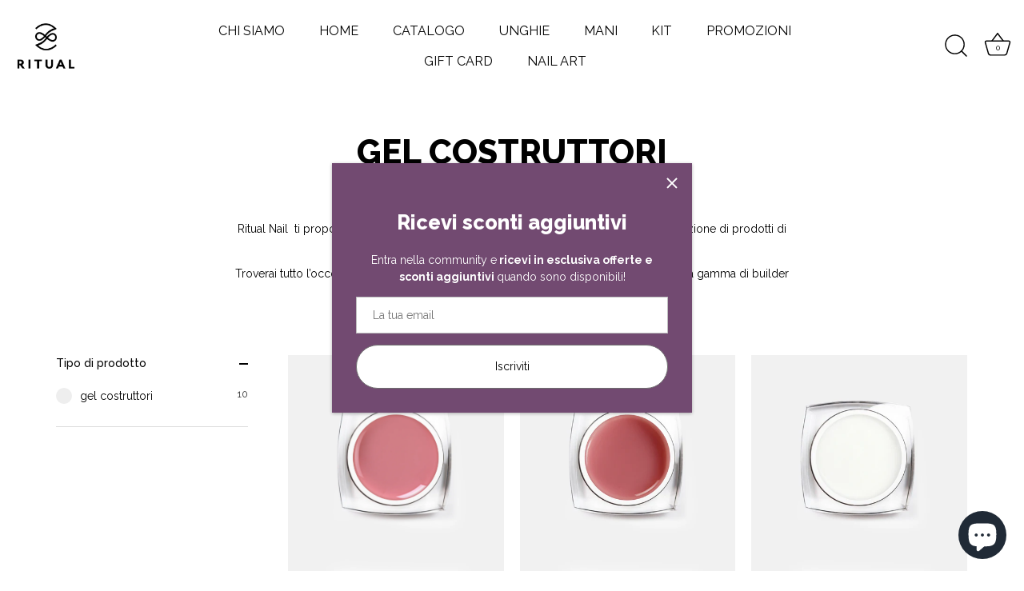

--- FILE ---
content_type: application/javascript; charset=utf-8
request_url: https://cs.iubenda.com/cookie-solution/confs/js/60717042.js
body_size: -285
content:
_iub.csRC = { showBranding: true, publicId: 'a3f3b49e-6db6-11ee-8bfc-5ad8d8c564c0', floatingGroup: false };
_iub.csEnabled = true;
_iub.csPurposes = [3,4,5,7,2,1];
_iub.cpUpd = 1766385105;
_iub.csT = 0.025;
_iub.googleConsentModeV2 = true;
_iub.totalNumberOfProviders = 9;
